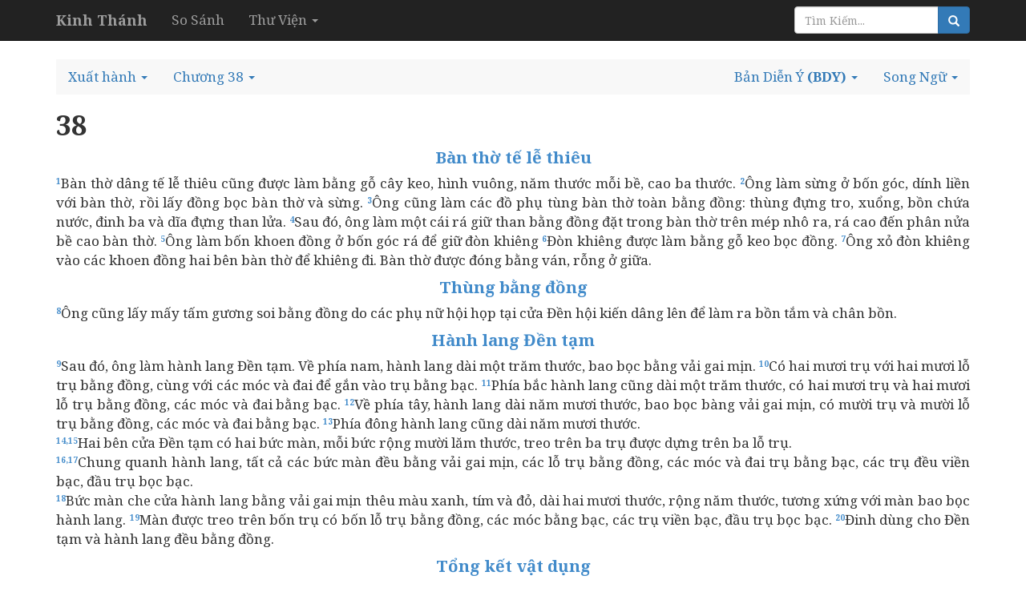

--- FILE ---
content_type: text/html; charset=utf-8
request_url: https://kinhthanh.httlvn.org/doc-kinh-thanh/xu/38?v=BDY
body_size: 10052
content:
<!DOCTYPE html>
<html>
<head>
    <meta charset="utf-8" />
    <meta name="viewport" content="width=device-width, initial-scale=1.0">
    <title>Xuất h&#224;nh 38 | Bản Diễn &#221; | Kinh Th&#225;nh Tiếng Việt - Kinh Thánh Online</title>
    <link href="/Content/css?v=vp-6dW5xDFsEd7uEcxWvBuH5iB9ydfPgu4Zb-TrvpO41" rel="stylesheet"/>

    <script src="/bundles/modernizr?v=wBEWDufH_8Md-Pbioxomt90vm6tJN2Pyy9u9zHtWsPo1"></script>

    <link href='https://fonts.googleapis.com/css?family=Noto+Serif:400,400italic,700,700italic&subset=latin,vietnamese,latin-ext' rel='stylesheet' type='text/css'>
    <style>
        body {
            font-size: 17px;
            position: relative;
        }

        body, h1, h2, h3, h4 {
            font-family: 'Noto Serif', serif;
        }

            h1, h2, h3, h4 h3 {
                font-weight: bold;
            }

        h1 {
            font-size: 2em;
        }

        h2 {
            font-size: 1.5em;
        }

        h3 {
            font-size: 1.2em;
        }

        h4, h5, h6 {
            font-size: 1em;
        }
    </style>
    

</head>
<body>
    <div class="navbar navbar-inverse  navbar-fixed-top">
        <div class="container">
            <div class="navbar-header">

                <button type="button" class="navbar-toggle" data-toggle="collapse" data-target=".navbar-collapse">
                    <span class="icon-bar"></span>
                    <span class="icon-bar"></span>
                    <span class="icon-bar"></span>
                </button>
                <button type="button" class="navbar-toggle search-navbar-toggle" data-toggle="collapse" data-target=".search-collapse">
                    <i class="glyphicon glyphicon-search"></i>
                </button>
                <a class="logo navbar-brand" href="/?v=BDY">
                    <b>Kinh Thánh</b>
                </a>
            </div>
            <div class="search-collapse collapse">
                <form class="navbar-form navbar-right form-inline" action="/Search" method="POST" role="search">
                    <div class="form-group">
                        <div class="input-group">
                            <input type="text" name="query" class="form-control" placeholder="Tìm Kiếm...">
                            <span class="input-group-btn">
                                <button class="btn btn-default btn-primary" type="submit"><i class="glyphicon glyphicon-search"></i></button>
                            </span>
                        </div><!-- /input-group -->
                    </div>
                </form>
            </div>
            <div class="navbar-collapse collapse">
                <ul class="nav navbar-nav">
                    <li><a href="/so-sanh-ban-dich/xu/38?v=BDY">So S&#225;nh</a></li>
                    <li class="dropdown">
                        <a class="dropdown-toggle" data-toggle="dropdown" role="button" aria-haspopup="true" aria-expanded="false">Thư Viện <span class="caret"></span></a>
                        <ul class="dropdown-menu">
                            <li><a>Từ Điển Kinh Thánh</a></li>
                            <li><a>Giải Nghĩa Kinh Thánh</a></li>
                            <li><a>Sách Tham Khảo</a></li>
                        </ul>
                    </li>
                </ul>
            </div>

        </div>
    </div>
    <div class="container body-content">
        

<br />
<ul class="nav navbar-default nav-pills">
    <!-- book -->
        <li class="dropdown book-full-width full-width">
            <a href="#" class="dropdown-toggle" data-toggle="dropdown" role="button" aria-haspopup="true" aria-expanded="false">
                <span class="visible-md-inline visible-lg-inline">Xuất h&#224;nh</span>
                <span class="visible-xs-inline visible-sm-inline">XU</span>
                <span class="caret"></span>
            </a>
            
            <ul class="dropdown-menu">
                        <li class="dropdown-header">TH&#193;NH KINH CỰU ƯỚC</li>
                    <li >
                        <a href="/doc-kinh-thanh/sa/1?v=BDY">
                            <span class="">S&#225;ng thế</span>
                        </a>
                    </li>
                    <li >
                        <a href="/doc-kinh-thanh/xu/1?v=BDY">
                            <span class="">Xuất h&#224;nh</span>
                        </a>
                    </li>
                        <li class="clear-mobile"></li>
                    <li >
                        <a href="/doc-kinh-thanh/le/1?v=BDY">
                            <span class="">L&#234;-vi</span>
                        </a>
                    </li>
                        <li class="clear-tablet"></li>
                    <li >
                        <a href="/doc-kinh-thanh/dan/1?v=BDY">
                            <span class="">D&#226;n số</span>
                        </a>
                    </li>
                        <li class="clear-mobile"></li>
                    <li >
                        <a href="/doc-kinh-thanh/phu/1?v=BDY">
                            <span class="">Phục truyền</span>
                        </a>
                    </li>
                    <li >
                        <a href="/doc-kinh-thanh/gios/1?v=BDY">
                            <span class="">Gi&#244;-su&#234;</span>
                        </a>
                    </li>
                        <li class="clear-mobile"></li>
                        <li class="clear-tablet"></li>
                    <li >
                        <a href="/doc-kinh-thanh/cac/1?v=BDY">
                            <span class="">Thẩm-ph&#225;n</span>
                        </a>
                    </li>
                    <li >
                        <a href="/doc-kinh-thanh/ru/1?v=BDY">
                            <span class="">Ru-tơ</span>
                        </a>
                    </li>
                        <li class="clear-mobile"></li>
                    <li >
                        <a href="/doc-kinh-thanh/1sa/1?v=BDY">
                            <span class="">I Sa-mu-&#234;n</span>
                        </a>
                    </li>
                        <li class="clear-tablet"></li>
                    <li >
                        <a href="/doc-kinh-thanh/2sa/1?v=BDY">
                            <span class="">II Sa-mu-&#234;n</span>
                        </a>
                    </li>
                        <li class="clear-mobile"></li>
                    <li >
                        <a href="/doc-kinh-thanh/1vua/1?v=BDY">
                            <span class="">I C&#225;c Vua</span>
                        </a>
                    </li>
                    <li >
                        <a href="/doc-kinh-thanh/2vua/1?v=BDY">
                            <span class="">II C&#225;c Vua</span>
                        </a>
                    </li>
                        <li class="clear-mobile"></li>
                        <li class="clear-tablet"></li>
                    <li >
                        <a href="/doc-kinh-thanh/1su/1?v=BDY">
                            <span class="">I Sử k&#253;</span>
                        </a>
                    </li>
                    <li >
                        <a href="/doc-kinh-thanh/2su/1?v=BDY">
                            <span class="">II Sử k&#253;</span>
                        </a>
                    </li>
                        <li class="clear-mobile"></li>
                    <li >
                        <a href="/doc-kinh-thanh/exo/1?v=BDY">
                            <span class="">E-xơ-ra</span>
                        </a>
                    </li>
                        <li class="clear-tablet"></li>
                    <li >
                        <a href="/doc-kinh-thanh/ne/1?v=BDY">
                            <span class="">N&#234;-h&#234;-mi</span>
                        </a>
                    </li>
                        <li class="clear-mobile"></li>
                    <li >
                        <a href="/doc-kinh-thanh/et/1?v=BDY">
                            <span class="">E-xơ-th&#234;</span>
                        </a>
                    </li>
                    <li >
                        <a href="/doc-kinh-thanh/giop/1?v=BDY">
                            <span class="">Gi&#243;p</span>
                        </a>
                    </li>
                        <li class="clear-mobile"></li>
                        <li class="clear-tablet"></li>
                    <li >
                        <a href="/doc-kinh-thanh/thi/1?v=BDY">
                            <span class="">Thi thi&#234;n</span>
                        </a>
                    </li>
                    <li >
                        <a href="/doc-kinh-thanh/ch/1?v=BDY">
                            <span class="">Ch&#226;m ng&#244;n</span>
                        </a>
                    </li>
                        <li class="clear-mobile"></li>
                    <li >
                        <a href="/doc-kinh-thanh/tr/1?v=BDY">
                            <span class="">Truyền đạo</span>
                        </a>
                    </li>
                        <li class="clear-tablet"></li>
                    <li >
                        <a href="/doc-kinh-thanh/nha/1?v=BDY">
                            <span class="">Nh&#227; ca</span>
                        </a>
                    </li>
                        <li class="clear-mobile"></li>
                    <li >
                        <a href="/doc-kinh-thanh/es/1?v=BDY">
                            <span class="">&#202;-sa</span>
                        </a>
                    </li>
                    <li >
                        <a href="/doc-kinh-thanh/gie/1?v=BDY">
                            <span class="">Gi&#234;-r&#234;-mi</span>
                        </a>
                    </li>
                        <li class="clear-mobile"></li>
                        <li class="clear-tablet"></li>
                    <li >
                        <a href="/doc-kinh-thanh/ca/1?v=BDY">
                            <span class="">Ai-ca</span>
                        </a>
                    </li>
                    <li >
                        <a href="/doc-kinh-thanh/exe/1?v=BDY">
                            <span class="">&#202;-x&#234;-ki&#234;n</span>
                        </a>
                    </li>
                        <li class="clear-mobile"></li>
                    <li >
                        <a href="/doc-kinh-thanh/da/1?v=BDY">
                            <span class="">Đa-ni-&#234;n</span>
                        </a>
                    </li>
                        <li class="clear-tablet"></li>
                    <li >
                        <a href="/doc-kinh-thanh/os/1?v=BDY">
                            <span class="">&#212;-s&#234;</span>
                        </a>
                    </li>
                        <li class="clear-mobile"></li>
                    <li >
                        <a href="/doc-kinh-thanh/gio/1?v=BDY">
                            <span class="">Gi&#244;-&#234;n</span>
                        </a>
                    </li>
                    <li >
                        <a href="/doc-kinh-thanh/am/1?v=BDY">
                            <span class="">A-mốt</span>
                        </a>
                    </li>
                        <li class="clear-mobile"></li>
                        <li class="clear-tablet"></li>
                    <li >
                        <a href="/doc-kinh-thanh/ap/1?v=BDY">
                            <span class="">&#193;p-đia</span>
                        </a>
                    </li>
                    <li >
                        <a href="/doc-kinh-thanh/gion/1?v=BDY">
                            <span class="">Gi&#244;-na</span>
                        </a>
                    </li>
                        <li class="clear-mobile"></li>
                    <li >
                        <a href="/doc-kinh-thanh/mi/1?v=BDY">
                            <span class="">Mai-ca</span>
                        </a>
                    </li>
                        <li class="clear-tablet"></li>
                    <li >
                        <a href="/doc-kinh-thanh/na/1?v=BDY">
                            <span class="">Na-h&#226;m</span>
                        </a>
                    </li>
                        <li class="clear-mobile"></li>
                    <li >
                        <a href="/doc-kinh-thanh/ha/1?v=BDY">
                            <span class="">H&#224;-ba-c&#250;c</span>
                        </a>
                    </li>
                    <li >
                        <a href="/doc-kinh-thanh/so/1?v=BDY">
                            <span class="">S&#244;-ph&#244;-ni</span>
                        </a>
                    </li>
                        <li class="clear-mobile"></li>
                        <li class="clear-tablet"></li>
                    <li >
                        <a href="/doc-kinh-thanh/ag/1?v=BDY">
                            <span class="">H&#224;-ghi</span>
                        </a>
                    </li>
                    <li >
                        <a href="/doc-kinh-thanh/xa/1?v=BDY">
                            <span class="">Xa-cha-ri</span>
                        </a>
                    </li>
                        <li class="clear-mobile"></li>
                    <li >
                        <a href="/doc-kinh-thanh/ma/1?v=BDY">
                            <span class="">Ma-la-chi</span>
                        </a>
                    </li>
                        <li class="clear-tablet"></li>
                        <li class="dropdown-header">TH&#193;NH KINH T&#194;N ƯỚC</li>
                    <li >
                        <a href="/doc-kinh-thanh/mat/1?v=BDY">
                            <span class="">M&#227;-thi</span>
                        </a>
                    </li>
                    <li >
                        <a href="/doc-kinh-thanh/mac/1?v=BDY">
                            <span class="">M&#225;c</span>
                        </a>
                    </li>
                        <li class="clear-mobile"></li>
                    <li >
                        <a href="/doc-kinh-thanh/lu/1?v=BDY">
                            <span class="">Lưu-ca</span>
                        </a>
                    </li>
                        <li class="clear-tablet"></li>
                    <li >
                        <a href="/doc-kinh-thanh/gi/1?v=BDY">
                            <span class="">Giăng</span>
                        </a>
                    </li>
                        <li class="clear-mobile"></li>
                    <li >
                        <a href="/doc-kinh-thanh/cong/1?v=BDY">
                            <span class="">C&#244;ng vụ c&#225;c sứ đồ</span>
                        </a>
                    </li>
                    <li >
                        <a href="/doc-kinh-thanh/ro/1?v=BDY">
                            <span class="">La-m&#227;</span>
                        </a>
                    </li>
                        <li class="clear-mobile"></li>
                        <li class="clear-tablet"></li>
                    <li >
                        <a href="/doc-kinh-thanh/1co/1?v=BDY">
                            <span class="">I Cổ-linh</span>
                        </a>
                    </li>
                    <li >
                        <a href="/doc-kinh-thanh/2co/1?v=BDY">
                            <span class="">II Cổ-linh</span>
                        </a>
                    </li>
                        <li class="clear-mobile"></li>
                    <li >
                        <a href="/doc-kinh-thanh/ga/1?v=BDY">
                            <span class="">Ga-la-ti</span>
                        </a>
                    </li>
                        <li class="clear-tablet"></li>
                    <li >
                        <a href="/doc-kinh-thanh/eph/1?v=BDY">
                            <span class="">&#202;-ph&#234;-s&#244;</span>
                        </a>
                    </li>
                        <li class="clear-mobile"></li>
                    <li >
                        <a href="/doc-kinh-thanh/phi/1?v=BDY">
                            <span class="">Phi-l&#237;p</span>
                        </a>
                    </li>
                    <li >
                        <a href="/doc-kinh-thanh/co/1?v=BDY">
                            <span class="">Cơ-l&#244;-se</span>
                        </a>
                    </li>
                        <li class="clear-mobile"></li>
                        <li class="clear-tablet"></li>
                    <li >
                        <a href="/doc-kinh-thanh/1te/1?v=BDY">
                            <span class="">I T&#234;-sa-long-ca</span>
                        </a>
                    </li>
                    <li >
                        <a href="/doc-kinh-thanh/2te/1?v=BDY">
                            <span class="">II T&#234;-sa-long-ca</span>
                        </a>
                    </li>
                        <li class="clear-mobile"></li>
                    <li >
                        <a href="/doc-kinh-thanh/1ti/1?v=BDY">
                            <span class="">I Ti-mộ-thư</span>
                        </a>
                    </li>
                        <li class="clear-tablet"></li>
                    <li >
                        <a href="/doc-kinh-thanh/2ti/1?v=BDY">
                            <span class="">II Ti-mộ-thư</span>
                        </a>
                    </li>
                        <li class="clear-mobile"></li>
                    <li >
                        <a href="/doc-kinh-thanh/tit/1?v=BDY">
                            <span class="">T&#237;ch</span>
                        </a>
                    </li>
                    <li >
                        <a href="/doc-kinh-thanh/phil/1?v=BDY">
                            <span class="">Phi-l&#234;-m&#244;n</span>
                        </a>
                    </li>
                        <li class="clear-mobile"></li>
                        <li class="clear-tablet"></li>
                    <li >
                        <a href="/doc-kinh-thanh/he/1?v=BDY">
                            <span class="">Hy-b&#225;</span>
                        </a>
                    </li>
                    <li >
                        <a href="/doc-kinh-thanh/gia/1?v=BDY">
                            <span class="">Gia-cơ</span>
                        </a>
                    </li>
                        <li class="clear-mobile"></li>
                    <li >
                        <a href="/doc-kinh-thanh/1phi/1?v=BDY">
                            <span class="">I Ph&#234;-rơ</span>
                        </a>
                    </li>
                        <li class="clear-tablet"></li>
                    <li >
                        <a href="/doc-kinh-thanh/2phi/1?v=BDY">
                            <span class="">II Ph&#234;-rơ</span>
                        </a>
                    </li>
                        <li class="clear-mobile"></li>
                    <li >
                        <a href="/doc-kinh-thanh/1gi/1?v=BDY">
                            <span class="">I Giăng</span>
                        </a>
                    </li>
                    <li >
                        <a href="/doc-kinh-thanh/2gi/1?v=BDY">
                            <span class="">II Giăng</span>
                        </a>
                    </li>
                        <li class="clear-mobile"></li>
                        <li class="clear-tablet"></li>
                    <li >
                        <a href="/doc-kinh-thanh/3gi/1?v=BDY">
                            <span class="">III Giăng</span>
                        </a>
                    </li>
                    <li >
                        <a href="/doc-kinh-thanh/giu/1?v=BDY">
                            <span class="">Giu-đe</span>
                        </a>
                    </li>
                        <li class="clear-mobile"></li>
                    <li >
                        <a href="/doc-kinh-thanh/kh/1?v=BDY">
                            <span class="">Khải thị</span>
                        </a>
                    </li>
                        <li class="clear-tablet"></li>
            </ul>
        </li>
    <!-- chapter -->
    <li class="dropdown full-width chapter-full-width">
        <a href="#" class="dropdown-toggle" data-toggle="dropdown" role="button" aria-haspopup="true" aria-expanded="false">
                <span class="visible-xs-inline visible-sm-inline">38</span>
                <span class="visible-md-inline visible-lg-inline">Chương 38</span>
            <span class="caret"></span>
        </a>
        <ul class="dropdown-menu">

                    <li><a href="/doc-kinh-thanh/xu/1?v=BDY">1</a></li>
                    <li><a href="/doc-kinh-thanh/xu/2?v=BDY">2</a></li>
                    <li><a href="/doc-kinh-thanh/xu/3?v=BDY">3</a></li>
                    <li><a href="/doc-kinh-thanh/xu/4?v=BDY">4</a></li>
                    <li><a href="/doc-kinh-thanh/xu/5?v=BDY">5</a></li>
                    <li><a href="/doc-kinh-thanh/xu/6?v=BDY">6</a></li>
                    <li><a href="/doc-kinh-thanh/xu/7?v=BDY">7</a></li>
                    <li><a href="/doc-kinh-thanh/xu/8?v=BDY">8</a></li>
                    <li><a href="/doc-kinh-thanh/xu/9?v=BDY">9</a></li>
                    <li><a href="/doc-kinh-thanh/xu/10?v=BDY" style="background: #ccc">10</a></li>
                    <li><a href="/doc-kinh-thanh/xu/11?v=BDY">11</a></li>
                    <li><a href="/doc-kinh-thanh/xu/12?v=BDY">12</a></li>
                    <li><a href="/doc-kinh-thanh/xu/13?v=BDY">13</a></li>
                    <li><a href="/doc-kinh-thanh/xu/14?v=BDY">14</a></li>
                    <li><a href="/doc-kinh-thanh/xu/15?v=BDY">15</a></li>
                    <li><a href="/doc-kinh-thanh/xu/16?v=BDY">16</a></li>
                    <li><a href="/doc-kinh-thanh/xu/17?v=BDY">17</a></li>
                    <li><a href="/doc-kinh-thanh/xu/18?v=BDY">18</a></li>
                    <li><a href="/doc-kinh-thanh/xu/19?v=BDY">19</a></li>
                    <li><a href="/doc-kinh-thanh/xu/20?v=BDY" style="background: #ccc">20</a></li>
                    <li><a href="/doc-kinh-thanh/xu/21?v=BDY">21</a></li>
                    <li><a href="/doc-kinh-thanh/xu/22?v=BDY">22</a></li>
                    <li><a href="/doc-kinh-thanh/xu/23?v=BDY">23</a></li>
                    <li><a href="/doc-kinh-thanh/xu/24?v=BDY">24</a></li>
                    <li><a href="/doc-kinh-thanh/xu/25?v=BDY">25</a></li>
                    <li><a href="/doc-kinh-thanh/xu/26?v=BDY">26</a></li>
                    <li><a href="/doc-kinh-thanh/xu/27?v=BDY">27</a></li>
                    <li><a href="/doc-kinh-thanh/xu/28?v=BDY">28</a></li>
                    <li><a href="/doc-kinh-thanh/xu/29?v=BDY">29</a></li>
                    <li><a href="/doc-kinh-thanh/xu/30?v=BDY" style="background: #ccc">30</a></li>
                    <li><a href="/doc-kinh-thanh/xu/31?v=BDY">31</a></li>
                    <li><a href="/doc-kinh-thanh/xu/32?v=BDY">32</a></li>
                    <li><a href="/doc-kinh-thanh/xu/33?v=BDY">33</a></li>
                    <li><a href="/doc-kinh-thanh/xu/34?v=BDY">34</a></li>
                    <li><a href="/doc-kinh-thanh/xu/35?v=BDY">35</a></li>
                    <li><a href="/doc-kinh-thanh/xu/36?v=BDY">36</a></li>
                    <li><a href="/doc-kinh-thanh/xu/37?v=BDY">37</a></li>
                    <li><a href="/doc-kinh-thanh/xu/38?v=BDY">38</a></li>
                    <li><a href="/doc-kinh-thanh/xu/39?v=BDY">39</a></li>
                    <li><a href="/doc-kinh-thanh/xu/40?v=BDY" style="background: #ccc">40</a></li>
        </ul>
    </li>
    <!--close bible v2-->

        <li class="dropdown pull-right visible-sm-inline visible-md-inline visible-lg-inline">
            <a href="#" class="dropdown-toggle" data-toggle="dropdown" role="button" aria-haspopup="true" aria-expanded="false">
                    <span>Song Ngữ</span>

                <span class="caret"></span>
            </a>
            <ul class="book-dropdown-menu dropdown-menu">
                <li class="bs-searchbox">
                    <input type="text" class="form-control" />
                </li>
                <li class="divider"></li>
                        <li class="dropdown-header">Sử Dụng Gần Đây</li>
                                <li><a href="https://kinhthanh.httlvn.org/doc-kinh-thanh/xu/38?v=BDY&amp;v2=BDY">Bản Diễn &#221; <b>(BDY)</b></a></li>
                        <li role="presentation" class="divider"></li>
                                        <li class="dropdown-header">Tiếng Việt</li>
                        <li class="dropdown-item"><a href="https://kinhthanh.httlvn.org/doc-kinh-thanh/xu/38?v=BDY&amp;v2=VI1934">Kinh Th&#225;nh Tiếng Việt 1925 <b>(VI1934)</b></a></li>
                        <li class="dropdown-item"><a href="https://kinhthanh.httlvn.org/doc-kinh-thanh/xu/38?v=BDY&amp;v2=RVV11">Kinh Th&#225;nh Tiếng Việt Bản Truyền Thống Hiệu Đ&#237;nh 2010 <b>(RVV11)</b></a></li>
                        <li class="dropdown-item"><a href="https://kinhthanh.httlvn.org/doc-kinh-thanh/xu/38?v=BDY&amp;v2=BD2011">Bản Dịch 2011 <b>(BD2011)</b></a></li>
                        <li class="dropdown-item"><a href="https://kinhthanh.httlvn.org/doc-kinh-thanh/xu/38?v=BDY&amp;v2=NVB">Bản Dịch Mới <b>(NVB)</b></a></li>
                        <li class="dropdown-item"><a href="https://kinhthanh.httlvn.org/doc-kinh-thanh/xu/38?v=BDY&amp;v2=BPT">Bản Phổ Th&#244;ng <b>(BPT)</b></a></li>
                        <li class="dropdown-item"><a href="https://kinhthanh.httlvn.org/doc-kinh-thanh/xu/38?v=BDY&amp;v2=BDY">Bản Diễn &#221; <b>(BDY)</b></a></li>
                            <li role="presentation" class="divider"></li>
                        <li class="dropdown-header">Tiếng Anh</li>
                        <li class="dropdown-item"><a href="https://kinhthanh.httlvn.org/doc-kinh-thanh/xu/38?v=BDY&amp;v2=NKJV">New King James Version <b>(NKJV)</b></a></li>
                        <li class="dropdown-item"><a href="https://kinhthanh.httlvn.org/doc-kinh-thanh/xu/38?v=BDY&amp;v2=NIV">New International Version <b>(NIV)</b></a></li>
                            <li role="presentation" class="divider"></li>
                        <li class="dropdown-header">Tiếng Hoa[Phồn Thể]</li>
                        <li class="dropdown-item"><a href="https://kinhthanh.httlvn.org/doc-kinh-thanh/xu/38?v=BDY&amp;v2=RCUV">和合本修訂版 <b>(RCUV)</b></a></li>
                            <li role="presentation" class="divider"></li>
                        <li class="dropdown-header">Tiếng Hoa[Giản Thể]</li>
                        <li class="dropdown-item"><a href="https://kinhthanh.httlvn.org/doc-kinh-thanh/xu/38?v=BDY&amp;v2=RCUVSS">和合本修订版 <b>(RCUVSS)</b></a></li>
                            <li role="presentation" class="divider"></li>
                        <li class="dropdown-header">Tiếng &#202;-đ&#234;</li>
                        <li class="dropdown-item"><a href="https://kinhthanh.httlvn.org/doc-kinh-thanh/xu/38?v=BDY&amp;v2=RRB">Klei A&#234; Di&#234; Blŭ 2015 <b>(RRB)</b></a></li>
                            <li role="presentation" class="divider"></li>
                        <li class="dropdown-header">Tiếng Gia-rai</li>
                        <li class="dropdown-item"><a href="https://kinhthanh.httlvn.org/doc-kinh-thanh/xu/38?v=BDY&amp;v2=JBSV">Hră Ơi Adai Pơhiăp 2016 <b>(JBSV)</b></a></li>
                            <li role="presentation" class="divider"></li>
                        <li class="dropdown-header">Tiếng Bru (V&#226;n Kiều)</li>
                        <li class="dropdown-item"><a href="https://kinhthanh.httlvn.org/doc-kinh-thanh/xu/38?v=BDY&amp;v2=BRU">Parnai Yiang Sursĩ <b>(BRU)</b></a></li>
                            <li role="presentation" class="divider"></li>
                        <li class="dropdown-header">Tiếng Dao</li>
                        <li class="dropdown-item"><a href="https://kinhthanh.httlvn.org/doc-kinh-thanh/xu/38?v=BDY&amp;v2=IUMINR">Ging-Sou <b>(IUMINR)</b></a></li>
                            <li role="presentation" class="divider"></li>
                        <li class="dropdown-header">Tiếng H&#39;M&#244;ng Trắng [Hmoob Dawb]</li>
                        <li class="dropdown-item"><a href="https://kinhthanh.httlvn.org/doc-kinh-thanh/xu/38?v=BDY&amp;v2=HMOWSV">Vajtswv Txojlus <b>(HMOWSV)</b></a></li>
                        <li class="dropdown-item"><a href="https://kinhthanh.httlvn.org/doc-kinh-thanh/xu/38?v=BDY&amp;v2=HWB">Vajtswv Txojlus <b>(HWB)</b></a></li>
                            <li role="presentation" class="divider"></li>
                        <li class="dropdown-header">Tiếng H&#39;M&#244;ng Xanh [Moob Leeg]</li>
                        <li class="dropdown-item"><a href="https://kinhthanh.httlvn.org/doc-kinh-thanh/xu/38?v=BDY&amp;v2=HMOBSV">Vaajtswv Txujlug <b>(HMOBSV)</b></a></li>
                            <li role="presentation" class="divider"></li>
                        <li class="dropdown-header">Tiếng M&#39;N&#244;ng</li>
                        <li class="dropdown-item"><a href="https://kinhthanh.httlvn.org/doc-kinh-thanh/xu/38?v=BDY&amp;v2=BBSV">Nau Brah Ndu Ngơi <b>(BBSV)</b></a></li>
            </ul>
        </li>
            <li class="dropdown pull-right">
            <a href="#" class="dropdown-toggle" data-toggle="dropdown" role="button" aria-haspopup="true" aria-expanded="false">
                <span class="visible-lg-inline">Bản Diễn &#221;</span>
                <b>(BDY)</b>
                <span class="caret"></span>
            </a>
            <ul class="book-dropdown-menu dropdown-menu">
                <li class="bs-searchbox">
                    <input type="text" class="form-control" />
                </li>
                <li class="divider"></li>
                        <li class="dropdown-header">Sử Dụng Gần Đây</li>
                            <li class=disabled><a href="https://kinhthanh.httlvn.org/doc-kinh-thanh/xu/38?v=BDY">Bản Diễn &#221; <b>(BDY)</b> </a></li>
                        <li role="presentation" class="divider"></li>
                                        <li class="dropdown-header">Tiếng Việt</li>
                    <li class="dropdown-item"><a href="https://kinhthanh.httlvn.org/doc-kinh-thanh/xu/38?v=VI1934">Kinh Th&#225;nh Tiếng Việt 1925 <b>(VI1934)</b> <i class="glyphicon glyphicon-volume-down"></i></a></li>
                    <li class="dropdown-item"><a href="https://kinhthanh.httlvn.org/doc-kinh-thanh/xu/38?v=RVV11">Kinh Th&#225;nh Tiếng Việt Bản Truyền Thống Hiệu Đ&#237;nh 2010 <b>(RVV11)</b> </a></li>
                    <li class="dropdown-item"><a href="https://kinhthanh.httlvn.org/doc-kinh-thanh/xu/38?v=BD2011">Bản Dịch 2011 <b>(BD2011)</b> </a></li>
                    <li class="dropdown-item"><a href="https://kinhthanh.httlvn.org/doc-kinh-thanh/xu/38?v=NVB">Bản Dịch Mới <b>(NVB)</b> </a></li>
                    <li class="dropdown-item"><a href="https://kinhthanh.httlvn.org/doc-kinh-thanh/xu/38?v=BPT">Bản Phổ Th&#244;ng <b>(BPT)</b> </a></li>
                    <li class="dropdown-item disabled"><a href="https://kinhthanh.httlvn.org/doc-kinh-thanh/xu/38?v=BDY">Bản Diễn &#221; <b>(BDY)</b> </a></li>
                            <li role="presentation" class="divider"></li>
                        <li class="dropdown-header">Tiếng Anh</li>
                    <li class="dropdown-item"><a href="https://kinhthanh.httlvn.org/doc-kinh-thanh/xu/38?v=NKJV">New King James Version <b>(NKJV)</b> </a></li>
                    <li class="dropdown-item"><a href="https://kinhthanh.httlvn.org/doc-kinh-thanh/xu/38?v=NIV">New International Version <b>(NIV)</b> <i class="glyphicon glyphicon-volume-down"></i></a></li>
                            <li role="presentation" class="divider"></li>
                        <li class="dropdown-header">Tiếng Hoa[Phồn Thể]</li>
                    <li class="dropdown-item"><a href="https://kinhthanh.httlvn.org/doc-kinh-thanh/xu/38?v=RCUV">和合本修訂版 <b>(RCUV)</b> <i class="glyphicon glyphicon-volume-down"></i></a></li>
                            <li role="presentation" class="divider"></li>
                        <li class="dropdown-header">Tiếng Hoa[Giản Thể]</li>
                    <li class="dropdown-item"><a href="https://kinhthanh.httlvn.org/doc-kinh-thanh/xu/38?v=RCUVSS">和合本修订版 <b>(RCUVSS)</b> <i class="glyphicon glyphicon-volume-down"></i></a></li>
                            <li role="presentation" class="divider"></li>
                        <li class="dropdown-header">Tiếng &#202;-đ&#234;</li>
                    <li class="dropdown-item"><a href="https://kinhthanh.httlvn.org/doc-kinh-thanh/xu/38?v=RRB">Klei A&#234; Di&#234; Blŭ 2015 <b>(RRB)</b> </a></li>
                            <li role="presentation" class="divider"></li>
                        <li class="dropdown-header">Tiếng Gia-rai</li>
                    <li class="dropdown-item"><a href="https://kinhthanh.httlvn.org/doc-kinh-thanh/xu/38?v=JBSV">Hră Ơi Adai Pơhiăp 2016 <b>(JBSV)</b> </a></li>
                            <li role="presentation" class="divider"></li>
                        <li class="dropdown-header">Tiếng Bru (V&#226;n Kiều)</li>
                    <li class="dropdown-item"><a href="https://kinhthanh.httlvn.org/doc-kinh-thanh/xu/38?v=BRU">Parnai Yiang Sursĩ <b>(BRU)</b> <i class="glyphicon glyphicon-volume-down"></i></a></li>
                            <li role="presentation" class="divider"></li>
                        <li class="dropdown-header">Tiếng Dao</li>
                    <li class="dropdown-item"><a href="https://kinhthanh.httlvn.org/doc-kinh-thanh/xu/38?v=IUMINR">Ging-Sou <b>(IUMINR)</b> <i class="glyphicon glyphicon-volume-down"></i></a></li>
                            <li role="presentation" class="divider"></li>
                        <li class="dropdown-header">Tiếng H&#39;M&#244;ng Trắng [Hmoob Dawb]</li>
                    <li class="dropdown-item"><a href="https://kinhthanh.httlvn.org/doc-kinh-thanh/xu/38?v=HMOWSV">Vajtswv Txojlus <b>(HMOWSV)</b> </a></li>
                    <li class="dropdown-item"><a href="https://kinhthanh.httlvn.org/doc-kinh-thanh/xu/38?v=HWB">Vajtswv Txojlus <b>(HWB)</b> <i class="glyphicon glyphicon-volume-down"></i></a></li>
                            <li role="presentation" class="divider"></li>
                        <li class="dropdown-header">Tiếng H&#39;M&#244;ng Xanh [Moob Leeg]</li>
                    <li class="dropdown-item"><a href="https://kinhthanh.httlvn.org/doc-kinh-thanh/xu/38?v=HMOBSV">Vaajtswv Txujlug <b>(HMOBSV)</b> <i class="glyphicon glyphicon-volume-down"></i></a></li>
                            <li role="presentation" class="divider"></li>
                        <li class="dropdown-header">Tiếng M&#39;N&#244;ng</li>
                    <li class="dropdown-item"><a href="https://kinhthanh.httlvn.org/doc-kinh-thanh/xu/38?v=BBSV">Nau Brah Ndu Ngơi <b>(BBSV)</b> </a></li>
            </ul>
        </li>
</ul>


<div class="row">
        <div class="col-md-12 bible-read">
<div id="xu_38">
<div class="title"><h1>38</h1><h3>Bàn thờ tế lễ thiêu</h3></div>
<span class="verse xu_38_1"><sup>1</sup>Bàn thờ dâng tế lễ thiêu cũng được làm bằng gỗ cây keo, hình vuông, năm thước mỗi bề, cao ba thước. </span>
<span class="verse xu_38_2"><sup>2</sup>Ông làm sừng ở bốn góc, dính liền với bàn thờ, rồi lấy đồng bọc bàn thờ và sừng. </span>
<span class="verse xu_38_3"><sup>3</sup>Ông cũng làm các đồ phụ tùng bàn thờ toàn bằng đồng: thùng đựng tro, xuổng, bồn chứa nước, đinh ba và dĩa đựng than lửa. </span>
<span class="verse xu_38_4"><sup>4</sup>Sau đó, ông làm một cái rá giữ than bằng đồng đặt trong bàn thờ trên mép nhô ra, rá cao đến phân nửa bề cao bàn thờ. </span>
<span class="verse xu_38_5"><sup>5</sup>Ông làm bốn khoen đồng ở bốn góc rá để giữ đòn khiêng </span>
<span class="verse xu_38_6"><sup>6</sup>Đòn khiêng được làm bằng gỗ keo bọc đồng. </span>
<span class="verse xu_38_7"><sup>7</sup>Ông xỏ đòn khiêng vào các khoen đồng hai bên bàn thờ để khiêng đi. Bàn thờ được đóng bằng ván, rỗng ở giữa.</span>
<div class="title"><h3>Thùng bằng đồng</h3></div>
<span class="verse xu_38_8"><sup>8</sup>Ông cũng lấy mấy tấm gương soi bằng đồng do các phụ nữ hội họp tại cửa Đền hội kiến dâng lên để làm ra bồn tắm và chân bồn.</span>
<div class="title"><h3>Hành lang Đền tạm</h3></div>
<span class="verse xu_38_9"><sup>9</sup>Sau đó, ông làm hành lang Đền tạm. Về phía nam, hành lang dài một trăm thước, bao bọc bằng vải gai mịn. </span>
<span class="verse xu_38_10"><sup>10</sup>Có hai mươi trụ với hai mươi lỗ trụ bằng đồng, cùng với các móc và đai để gắn vào trụ bằng bạc. </span>
<span class="verse xu_38_11"><sup>11</sup>Phía bắc hành lang cũng dài một trăm thước, có hai mươi trụ và hai mươi lỗ trụ bằng đồng, các móc và đai bằng bạc. </span>
<span class="verse xu_38_12"><sup>12</sup>Về phía tây, hành lang dài năm mươi thước, bao bọc bàng vải gai mịn, có mười trụ và mười lỗ trụ bằng đồng, các móc và đai bằng bạc. </span>
<span class="verse xu_38_13"><sup>13</sup>Phía đông hành lang cũng dài năm mươi thước.<br/></span>
<span class="verse xu_38_14 xu_38_15"><sup>14,15</sup>Hai bên cửa Đền tạm có hai bức màn, mỗi bức rộng mười lăm thước, treo trên ba trụ được dựng trên ba lỗ trụ.<br/></span>
<span class="verse xu_38_16 xu_38_17"><sup>16,17</sup>Chung quanh hành lang, tất cả các bức màn đều bằng vải gai mịn, các lỗ trụ bằng đồng, các móc và đai trụ bằng bạc, các trụ đều viền bạc, đầu trụ bọc bạc.<br/></span>
<span class="verse xu_38_18"><sup>18</sup>Bức màn che cửa hành lang bằng vải gai mịn thêu màu xanh, tím và đỏ, dài hai mươi thước, rộng năm thước, tương xứng với màn bao bọc hành lang. </span>
<span class="verse xu_38_19"><sup>19</sup>Màn được treo trên bốn trụ có bốn lỗ trụ bằng đồng, các móc bằng bạc, các trụ viền bạc, đầu trụ bọc bạc. </span>
<span class="verse xu_38_20"><sup>20</sup>Đinh dùng cho Đền tạm và hành lang đều bằng đồng.</span>
<div class="title"><h3>Tổng kết vật dụng</h3></div>
<span class="verse xu_38_21"><sup>21</sup>Sau đây là một vài con số tổng kết các vật dụng xây cất Đền tạm, Trại chứng cớ do tay các con cháu Lê-vi thực hiện dưới quyền quản đốc của Y-tha-ma (con thầy tế lễ A-rôn), theo lệnh truyền của Mai-sen. </span>
<span class="verse xu_38_22 xu_38_23"><sup>22,23</sup>Thợ chính là Bê-sa-lê (con U-ri, cháu Hu-rơ thuộc đại tộc Giu-đa) và Ô-hô-li-áp (con A-hi-sa-mạc thuộc đại tộc Đan) là những người nhiều tài năng, gồm tài chạm trổ, điêu khắc, thêu thùa, dệt chỉ màu xanh, tím, đỏ và chỉ gai mịn. Họ làm được tất cả mọi việc Chúa Hằng Hữu truyền bảo Mai-sen.<br/></span>
<span class="verse xu_38_24"><sup>24</sup>Tổng số vàng sử dụng trong công cuộc xây cất Đền tạm là 986 kí-lô<a href="#" data-toggle="tooltip" data-placement="bottom" title="Nt 29 kikars, mỗi kikar (ta lâng) ước chừng 34 kí-lô">⚓</a> và 730 lạng<a href="#" data-toggle="tooltip" data-placement="bottom" title="Nt sheqels">⚓</a> theo tiêu chuẩn cân đo Nơi thánh. Số vàng này do mọi người hiến dâng.<br/></span>
<span class="verse xu_38_25 xu_38_26"><sup>25,26</sup>Tổng số bạc là 3.400 kí-lô<a href="#" data-toggle="tooltip" data-placement="bottom" title="Nt 100 kikars">⚓</a> và 1.775 lạng,<a href="#" data-toggle="tooltip" data-placement="bottom" title="Nt sheqels">⚓</a>theo tiêu chuẩn cân đo Nơi thánh. Số bạc này thu được trong cuộc kiểm tra dân số, theo nguyên tắc nửa lạng bạc mỗi đầu người. Nam công dân từ hai mươi tuổi trở lên gồm có 603.550 người. </span>
<span class="verse xu_38_27"><sup>27</sup>Bạc dùng làm các lỗ mộng của khung Đền tạm và lỗ mộng các trụ của màn, một trăm lỗ mộng tốn một trăm ta-lâng, mỗi lỗ mộng một ta-lâng. </span>
<span class="verse xu_38_28"><sup>28</sup>Số bạc còn lại (1.775 lạng) dùng làm móc, đai và dùng bọc đầu trụ.<br/></span>
<span class="verse xu_38_29"><sup>29</sup>Tổng số đồng dâng lên là 2.380 kí-lô<a href="#" data-toggle="tooltip" data-placement="bottom" title="Nt 70 kikars">⚓</a> và 2.400 lạng. </span>
<span class="verse xu_38_30 xu_38_31"><sup>30,31</sup>Số đồng này dùng làm lỗ trụ cửa ra vào Đền hội kiến, bàn thờ bằng đồng, rá của bàn thờ này và các đồ phụ tùng khác, các lỗ trụ hành lang, các lỗ trụ cổng hành lang và tất cả đinh dùng trong Đền tạm và hành lang.    </span>
</div>
        </div>

</div>
<ul class="pager">
            <li class="previous">
                <a href="/doc-kinh-thanh/xu/37?v=BDY">&larr; Xuất h&#224;nh 37</a>
            </li>
            <li class="next">
                <a href="/doc-kinh-thanh/xu/39?v=BDY">Xuất h&#224;nh 39 &rarr;</a>
            </li>

</ul>

<div class="clearfix"></div>


        <hr />
        <footer>
            <p>&copy; 2026 - Bản quyền thuộc về kinhthanh.httlvn.org. Website đang xây dựng.</p>
        </footer>
    </div>

    <script src="/bundles/jquery?v=FVs3ACwOLIVInrAl5sdzR2jrCDmVOWFbZMY6g6Q0ulE1"></script>

    <script src="/bundles/bootstrap?v=2Fz3B0iizV2NnnamQFrx-NbYJNTFeBJ2GM05SilbtQU1"></script>

    <script type="text/javascript">
        $(function () {
            $('.book-dropdown-menu input').click(function () { return false; });
            $('.book-dropdown-menu input').on("keyup", function () {
                var search_query = $(this).val();
                var $dropdown = $(this).parent().parent();
                $(this).attr("class");
                console.log($dropdown.attr("class"));
                if (search_query === "") {
                    $dropdown.find('li').show();
                } else {
                    $dropdown.find('li:not(.bs-searchbox)').hide();
                    var rex = new RegExp(search_query, "i");
                    $dropdown.find('li.dropdown-item').each(function () {
                        var text = $(this).find("a").text();
                        if (rex.test(text)) {
                            $(this).show();
                        }
                    });
                }

            });
        });
    </script>
    
    <script type="text/javascript" src="/Scripts/jquery.mobile-events.min.js"></script>
    <script>
        $(document).ready(function() {

            $('[data-toggle="tooltip"]').tooltip({ trigger: "click" });
            var hash = window.location.hash;
            //verse
			var verses = hash.match(/#(\d+)(-|,)(\d+)$/);
            if (verses) {
                if(verses[2]==",")
                {
                    var cls = '.xu_38' + '_' + verses[1]+', .xu_38' + '_' + verses[3];
					console.log(cls);
                    $(cls).addClass('selected');
					var t = $('.xu_38' + '_' + verses[1]).offset().top;
                    $(window).scrollTop(t - 50);
                }
                if(verses[2]=="-")
                {
                    var cls = "";
                    for(var i=parseInt(verses[1]);i<=parseInt(verses[3]);i++)
                    {
                        cls += ', .xu_38' + '_' + i;
                    }
                    cls = cls.substring(1);
                    console.log(cls);
                    $(cls).addClass('selected');
                    var t = $('.xu_38' + '_' + verses[1]).offset().top;
                    $(window).scrollTop(t - 50);
                
                }
            }
            var verse = hash.match(/(#\d+)$/);
            if (verse) {
                verse = verse[0].substring(1);
                var cls = '.xu_38' + '_' + verse;
                $(cls).addClass('selected');
                var t = $(cls).offset().top;
                $(window).scrollTop(t - 50);
            }
            var play = hash.match(/#play-(\d+)/);
            if (play) {
                var index = parseInt(play[1]);
                $('audio')[index - 1].autoplay = true;
                $('audio')[index - 1].load();
                $('.audio-collapse').addClass('in');
            }

            for (var i = 0; i < $('audio').length; i++) {
                $('audio')[i].addEventListener('play', function() {
                    var index = $(this).index();
                    for (var j = 0, len = $('audio').length; j < len; j++) {
                        if (j != index)
                            $('audio')[j].pause();
                    }

                    var url = window.location.href;
                    if (/#play-\d+/.test(url)) {
                        url = url.replace(/#play-\d+/, "");
                    }
                    url = url + "#play-" + (index + 1);

                    var $next = $('.pager .next a');
                    if ($next.length) {
                        var url_next = $next.attr("href");
                        url_next = url_next.replace(/#play-(\d+)/, "");
                        url_next += "#play-" + (index + 1);
                        $next.attr("href", url_next);
                    }
                    var $prev = $('.pager .previous a');
                    if ($prev.length) {
                        var url_prev = $prev.attr("href");
                        url_prev = url_prev.replace(/#play-(\d+)$/, "");
                        url_prev += "#play-" + (index + 1);
                        $prev.attr("href", url_prev);
                    }

                    window.location.href = url;
                });
                $('audio')[i].addEventListener('pause', function() {
                    var $next = $('.pager .next a');
                    if ($next.length) {
                        var url_next = $next.attr("href");
                        url_next = url_next.replace(/#play-(\d+)/, "");
                        $next.attr("href", url_next);
                    }
                    var $prev = $('.pager .previous a');
                    if ($prev.length) {
                        var url_prev = $prev.attr("href");
                        url_prev = url_prev.replace(/#play-(\d+)$/, "");
                        $prev.attr("href", url_prev);
                    }
                });
                $('audio')[i].addEventListener('ended', function() {
                    var index = $(this).index();
                    var $next = $('.pager .next a');
                    if ($next.length) {
                        url = $next.attr("href");
                        url = url.replace(/#play-(\d+)/, "");
                        url += window.location.href.match(/#play-(\d+)/)[0];
                        window.location.href = url;
                    }
                });
            }


            //click verse
            $('.verse').on("click singletap", function(e) {
                e.stopPropagation();
                $(".selected").removeClass("selected");
                $(this).addClass("selected");
                var cls = $(this).attr("class");
                var verse = cls.match(/\w+_\d+_\d+/g);
                verse.forEach(function(currentValue) {
                    $("." + currentValue).addClass("selected");
                });

                var url = '/doc-kinh-thanh/xu/38?v=BDY';

                var v = getAddress(this);

                var play = window.location.href.match(/#play-(\d+)/);
                url += "#" + v[3];
                if (play) {
                    url += play[0];
                }
                window.location.href = decodeURIComponent(url);
                return false;
            });

            //dbl click verse
            $('.verse').on("dblclick doubletap", function(e) {
                e.stopPropagation();
                var cls = $(this).attr("class");
                var v = cls.match(/\w+_\d+_\d+/g);
                v = v[0];
                v = /^(.*?)_(\d+)_(\d+)$/.exec(v);
                var url = '/so-sanh-ban-dich/xu/38';
                url += "?book=" + v[1] + "&chapter=" + v[2] + "&verse=" + v[3] + "&v=BDY";
                window.location.href = url;
                return false;

            });
        });

        function getAddress($select) {
            var cls = $($select).attr("class");
            var v = cls.match(/\w+_\d+_\d+/g);
            v = v[0];
            v = /^(.*?)_(\d+)_(\d+)$/.exec(v);
            return v;
        }

    </script>

    <script>
        (function (i, s, o, g, r, a, m) {
            i['GoogleAnalyticsObject'] = r; i[r] = i[r] || function () {
                (i[r].q = i[r].q || []).push(arguments)
            }, i[r].l = 1 * new Date(); a = s.createElement(o),
            m = s.getElementsByTagName(o)[0]; a.async = 1; a.src = g; m.parentNode.insertBefore(a, m)
        })(window, document, 'script', 'https://www.google-analytics.com/analytics.js', 'ga');

        ga('create', 'UA-41988074-3', 'auto');
        ga('send', 'pageview');

    </script>

</body>
</html>
